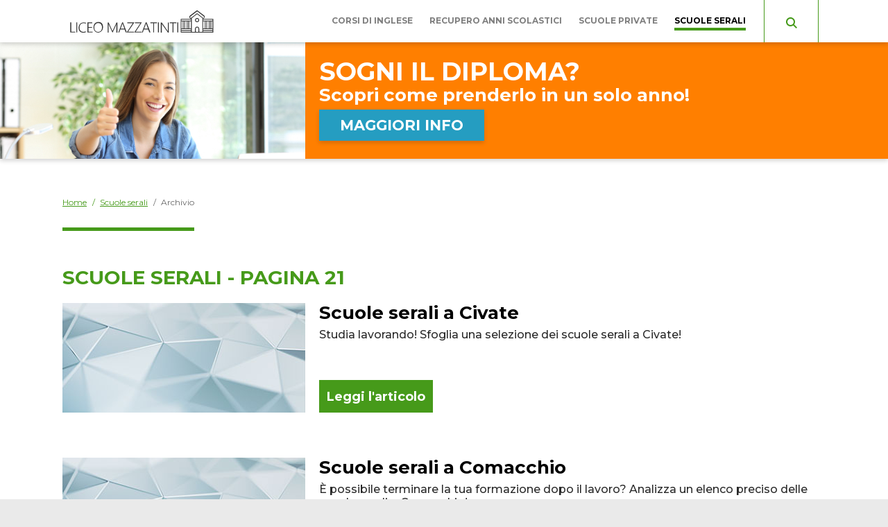

--- FILE ---
content_type: text/html; charset=UTF-8
request_url: https://www.liceomazzatinti.it/scuole-serali/page-21.htm
body_size: 12316
content:

<!DOCTYPE html>
<html lang="it">
    
	

    
                        

<head>
    <title>Scuole serali da &quot;Scuole serali a Civate&quot; a &quot;Scuole serali a Tocco da Casauria&quot;</title>
    <meta charset="UTF-8"/>
    <meta name="viewport" content="width=device-width, initial-scale=1.0"/>
    <meta name="description" content="I migliori centri studi con lezioni e corsi non lontano da te: scopri la maggior parte  dei centri di formazione. Da &quot;Scuole serali a Civate&quot; a &quot;Scuole serali a Tocco da Casauria&quot;"/>
    <meta name="format-detection" content="telephone=no"/>
    <meta name="format-detection" content="date=no"/>
    <meta name="format-detection" content="address=no"/>
    <meta name="format-detection" content="email=no"/>
            <meta name="keywords" content="i centri riconosciuti, centri studi e scuole, i centri studi e gli istituti, corsi privati, scuola privata"/>
                <meta name="robots" content="index,follow"/>
                <link rel="canonical" href="https://www.liceomazzatinti.it/scuole-serali/scuole-serali.htm">
        <link rel="stylesheet" href="https://fonts.googleapis.com/css2?family=Montserrat:wght@400;500;700&display=swap">

    <link href="/stili/locali/stile-pannello.css" rel="stylesheet" type="text/css"/>
    <link href="/stili/vegetariana/css/style.css" rel="stylesheet" type="text/css"/>
    <link href="/stili/vegetariana/css/color/green.css" rel="stylesheet" type="text/css"/>

    <!--flickity-->
    <link rel="stylesheet" href="https://unpkg.com/flickity@2/dist/flickity.min.css">
    <script src="https://unpkg.com/flickity@2/dist/flickity.pkgd.min.js"></script>

    <!-- Matomo -->
<script type="text/javascript">
  var _paq = window._paq || [];
  /* tracker methods like "setCustomDimension" should be called before "trackPageView" */
  _paq.push(['trackPageView']);
  _paq.push(['enableLinkTracking']);
  (function() {
    var u="https://analytics.host4me.top/";
    _paq.push(['setTrackerUrl', u+'matomo.php']);
    _paq.push(['setSiteId', '1730']);
    var d=document, g=d.createElement('script'), s=d.getElementsByTagName('script')[0];
    g.type='text/javascript'; g.async=true; g.defer=true; g.src=u+'matomo.js'; s.parentNode.insertBefore(g,s);
  })();
</script>
<noscript><p><img src="https://analytics.host4me.top/matomo.php?idsite=1730&rec=1" style="border:0;" alt="" /></p></noscript>
<!-- End Matomo Code -->


    
    

            <!-- Quantcast Choice. Consent Manager Tag v2.0 (for TCF 2.0) -->
<script type="text/javascript" async=true>
  (function() {
    var host = window.location.hostname;
    var element = document.createElement('script');
    var firstScript = document.getElementsByTagName('script')[0];
    var url = 'https://cmp.quantcast.com'
        .concat('/choice/', 'YRaB0aqwjAwYq', '/', host, '/choice.js?tag_version=V2');
    var uspTries = 0;
    var uspTriesLimit = 3;
    element.async = true;
    element.type = 'text/javascript';
    element.src = url;

    firstScript.parentNode.insertBefore(element, firstScript);

    function makeStub() {
      var TCF_LOCATOR_NAME = '__tcfapiLocator';
      var queue = [];
      var win = window;
      var cmpFrame;

      function addFrame() {
        var doc = win.document;
        var otherCMP = !!(win.frames[TCF_LOCATOR_NAME]);

        if (!otherCMP) {
          if (doc.body) {
            var iframe = doc.createElement('iframe');

            iframe.style.cssText = 'display:none';
            iframe.name = TCF_LOCATOR_NAME;
            doc.body.appendChild(iframe);
          } else {
            setTimeout(addFrame, 5);
          }
        }
        return !otherCMP;
      }

      function tcfAPIHandler() {
        var gdprApplies;
        var args = arguments;

        if (!args.length) {
          return queue;
        } else if (args[0] === 'setGdprApplies') {
          if (
              args.length > 3 &&
              args[2] === 2 &&
              typeof args[3] === 'boolean'
          ) {
            gdprApplies = args[3];
            if (typeof args[2] === 'function') {
              args[2]('set', true);
            }
          }
        } else if (args[0] === 'ping') {
          var retr = {
            gdprApplies: gdprApplies,
            cmpLoaded: false,
            cmpStatus: 'stub'
          };

          if (typeof args[2] === 'function') {
            args[2](retr);
          }
        } else {
          if(args[0] === 'init' && typeof args[3] === 'object') {
            args[3] = Object.assign(args[3], { tag_version: 'V2' });
          }
          queue.push(args);
        }
      }

      function postMessageEventHandler(event) {
        var msgIsString = typeof event.data === 'string';
        var json = {};

        try {
          if (msgIsString) {
            json = JSON.parse(event.data);
          } else {
            json = event.data;
          }
        } catch (ignore) {}

        var payload = json.__tcfapiCall;

        if (payload) {
          window.__tcfapi(
              payload.command,
              payload.version,
              function(retValue, success) {
                var returnMsg = {
                  __tcfapiReturn: {
                    returnValue: retValue,
                    success: success,
                    callId: payload.callId
                  }
                };
                if (msgIsString) {
                  returnMsg = JSON.stringify(returnMsg);
                }
                if (event && event.source && event.source.postMessage) {
                  event.source.postMessage(returnMsg, '*');
                }
              },
              payload.parameter
          );
        }
      }

      while (win) {
        try {
          if (win.frames[TCF_LOCATOR_NAME]) {
            cmpFrame = win;
            break;
          }
        } catch (ignore) {}

        if (win === window.top) {
          break;
        }
        win = win.parent;
      }
      if (!cmpFrame) {
        addFrame();
        win.__tcfapi = tcfAPIHandler;
        win.addEventListener('message', postMessageEventHandler, false);
      }
    };

    makeStub();

    var uspStubFunction = function() {
      var arg = arguments;
      if (typeof window.__uspapi !== uspStubFunction) {
        setTimeout(function() {
          if (typeof window.__uspapi !== 'undefined') {
            window.__uspapi.apply(window.__uspapi, arg);
          }
        }, 500);
      }
    };

    var checkIfUspIsReady = function() {
      uspTries++;
      if (window.__uspapi === uspStubFunction && uspTries < uspTriesLimit) {
        console.warn('USP is not accessible');
      } else {
        clearInterval(uspInterval);
      }
    };

    if (typeof window.__uspapi === 'undefined') {
      window.__uspapi = uspStubFunction;
      var uspInterval = setInterval(checkIfUspIsReady, 6000);
    }
  })();
</script>
<!-- End Quantcast Choice. Consent Manager Tag v2.0 (for TCF 2.0) -->


</head>

<body>
<div class="container">
    <main class="main">
        
    



<header class="header" data-scroll-header>
    <div class="header__content">
        <div class="header__logo-wrap">
            <a href="/" class="header__link-logo">
                <img src="/stili/vegetariana/img/logo.svg" class="header__logo">
                
            </a>
        </div>

        
        <input type="checkbox" class="navigation__checkbox" id="navigation-open">

        <label class="navigation__toggle" for="navigation-open">
            <span class="navigation__hamburger">
                <svg class="navigation__hamburger-icon" xmlns="http://www.w3.org/2000/svg" width="16" height="14" viewBox="0 0 16 14">
                    <path id="menu_icon" data-name="menu icon" d="M-4,14a1,1,0,0,1-1-1,1,1,0,0,1,1-1H10a1,1,0,0,1,0,2Zm0-6A1,1,0,0,1-5,7,1,1,0,0,1-4,6H10a1,1,0,0,1,0,2Zm0-6A1,1,0,0,1-5,1,1,1,0,0,1-4,0H10a1,1,0,0,1,0,2Z" transform="translate(11.001 14.001) rotate(180)" fill="#a30000"/>
                </svg>

            </span>
        </label>
        

        <nav class="navigation" data-scroll-header>
    <ul class="navigation__menu">
                    <li class="navigation__el">
                 
                <div class="navigation__el-wrap navigation__el-wrap--current-parent">

                    
                                            <a class="navigation__link "
                           href="https://www.liceomazzatinti.it/corsi-di-inglese/corsi-di-inglese.htm" title="Corsi Di Inglese">Corsi di inglese</a>
                    
                </div>

                
                                
            </li>

                    <li class="navigation__el">
                 
                <div class="navigation__el-wrap navigation__el-wrap--current-parent">

                    
                                            <a class="navigation__link "
                           href="https://www.liceomazzatinti.it/recupero-anni-scolastici/recupero-anni-scolastici.htm" title="Recupero Anni Scolastici">Recupero anni scolastici</a>
                    
                </div>

                
                                
            </li>

                    <li class="navigation__el">
                 
                <div class="navigation__el-wrap navigation__el-wrap--current-parent">

                    
                                            <a class="navigation__link "
                           href="https://www.liceomazzatinti.it/scuole-private/scuole-private.htm" title="Scuole Private">Scuole private</a>
                    
                </div>

                
                                
            </li>

                    <li class="navigation__el">
                 
                <div class="navigation__el-wrap navigation__el-wrap--current-parent">

                    
                                            <a class="navigation__link navigation__link--current"
                           href="https://www.liceomazzatinti.it/scuole-serali/scuole-serali.htm" title="Scuole Serali">Scuole serali</a>
                    
                </div>

                
                                
            </li>

        
        <li class="navigation__el navigation__el--search">
            <div class="searchbar">
    <input type="checkbox" class="searchbar__check" id="search-check" aria-checked="false">
    <label for="search-check" class="searchbar__btn searchbar__btn--content-icon searchbar__btn--desktop">
        <svg class="searchbar__btn--icon-search" xmlns="http://www.w3.org/2000/svg" width="16" height="16" viewBox="0 0 16 16">
            <path id="search" d="M11.742,10.33a6.524,6.524,0,1,0-1.414,1.414L14.586,16,16,14.588ZM6.5,11A4.5,4.5,0,1,1,11,6.5,4.5,4.5,0,0,1,6.5,11Z" transform="translate(0 -0.002)" fill="#a30000"/>
        </svg>


         <svg class="searchbar__btn--icon-search searchbar__btn--icon-close" xmlns="http://www.w3.org/2000/svg" width="25" height="25" viewBox="0 0 25 25"><path d="M12.5,0A12.5,12.5,0,1,0,25,12.5,12.514,12.514,0,0,0,12.5,0Zm5.056,16.083a.521.521,0,0,1,0,.737l-.736.736a.521.521,0,0,1-.737,0L12.5,13.973,8.917,17.556a.521.521,0,0,1-.737,0l-.736-.736a.521.521,0,0,1,0-.737L11.027,12.5,7.444,8.917a.521.521,0,0,1,0-.737l.736-.736a.521.521,0,0,1,.737,0L12.5,11.027l3.583-3.583a.521.521,0,0,1,.737,0l.736.736a.521.521,0,0,1,0,.737L13.973,12.5Z"/></svg>

    </label>
    <div class="searchbar__wrapper">
        
        <form action="/ricerca.php" method="get" name="ricerca-mini" id="ricerca-main" class="searchbar__form">
            <input name="cms_s_q" type="text" id="q" placeholder="Cerca" class="searchbar__input" value="" autofocus/>
            <input name="cms_s_s" type="hidden" id="s" value=""/>
            <input name="cms_s_page" type="hidden" id="page" value=""/>
            <button type="submit" class="searchbar__btn searchbar__btn--content-icon searchbar__btn--mobile">
                <svg class="searchbar__btn--icon-search" xmlns="http://www.w3.org/2000/svg" width="16" height="16" viewBox="0 0 16 16">
                    <path id="search" d="M11.742,10.33a6.524,6.524,0,1,0-1.414,1.414L14.586,16,16,14.588ZM6.5,11A4.5,4.5,0,1,1,11,6.5,4.5,4.5,0,0,1,6.5,11Z" transform="translate(0 -0.002)" fill="#a30000"/>
                </svg>               
            </button>
            
        </form>
    
    </div>
</div>
<script type="text/javascript">
    (function() {
        let check = document.getElementById('search-check');

        document.body.addEventListener('click', function(e) {
           if (!e.target.closest('.searchbar')) {
               check.checked = false;
           }
        }, false);

        document.querySelector(".searchbar__btn--desktop > .searchbar__btn--icon-search").addEventListener('click', function(){
            document.querySelector('.searchbar__input').focus();
        })
    })();
</script>

            
            <input type="radio" name="navigation-submenu-radio" class="navigation__radio-section" id="navigation-close"/>
            
        </li>
    </ul>
</nav>

<script>
    document.querySelector(".navigation").scrollTop = 0;
</script>
    </div>
</header>
        <link rel="stylesheet" href="/stili/vegetariana/css/fascione/themes/green.css" type="text/css">

<link rel="stylesheet" href="/stili/vegetariana/css/fascione/creativita/scuole-serali/scuole-serali.css" type="text/css">
<link rel="stylesheet" href="/stili/vegetariana/css/fascione/creativita/scuole-serali/modal-form.css" type="text/css">
 

 <div class="scuole-serali scuole-serali--f2" data-scroll-header>
    <div class="scuole-serali__wrap">
        <img src="/stili/vegetariana/img/fascione/scuole-serali-9/b9.jpg"
             srcset="/stili/vegetariana/img/fascione/scuole-serali-9/b9@2x.jpg 2x, /stili/vegetariana/img/fascione/scuole-serali-9/b9.jpg 1x"
             alt="coppia abbracciata"
             class="scuole-serali__img">
        <div class="scuole-serali__txt-wrap">
            <h2 class="scuole-serali__title">
              Sogni il diploma?              
            </h2>
            <p class="scuole-serali__subtitle">
                <span class="scuole-serali__d-inline">
                    Scopri come prenderlo
                </span>
                <span class="scuole-serali__d-inline">
                     in un solo anno!
                </span>
            </p>
            
            <a href="#richiedi" class="scuole-serali__cta scuole-serali__cta--mobile">
                MAGGIORI INFO
            </a>

            <a href="#contattaci" class="scuole-serali__cta scuole-serali__cta--desktop" data-scroll-ignore>
                MAGGIORI INFO
            </a>

        </div>
    </div>
</div> 

<script src="/js/blockscroll.js"></script>

<script>

        let vw = Math.max(document.documentElement.clientWidth, window.innerWidth || 0);

        function isDesktop() {
            return vw >= 992;
        }

        function toggleScroll() {
            var blockScroll = new BlockScroll();
            //console.log(vw);
            if (isDesktop()) {      
                
                function locationHashChanged() {
                    if (location.hash === '#contattaci') {                   
                        blockScroll.lock();
                    } else {
                        blockScroll.unlock();
                    }
                }

                locationHashChanged();
                
                window.addEventListener('hashchange', locationHashChanged, false);
            }else{
                //blockScroll.unlock();
                document.body.style.position = "";
            }
        }

        toggleScroll();
        

        window.addEventListener("resize", function(){
            vw = Math.max(document.documentElement.clientWidth, window.innerWidth || 0);
            //console.log(vw + " resize");
            
            toggleScroll();
        })
         

        

</script>


    <nav class="breadcrumb wrapper" data-scroll-header>
        <ol class="breadcrumb__list" itemscope itemtype="http://schema.org/BreadcrumbList">
            
                                                <li class="breadcrumb__el" itemprop="itemListElement" itemscope
                        itemtype="http://schema.org/ListItem">
                        <a href="https://www.liceomazzatinti.it" title="Home-Page" class="breadcrumb__link"
                           itemtype="http://schema.org/Thing" itemprop="item">
                            <span itemprop="name">Home</span>
                        </a>
                        <meta itemprop="position" content="1"/>
                    </li>
                                <span class="breadcrumb__divider"> / </span>                                                <li class="breadcrumb__el" itemprop="itemListElement" itemscope
                        itemtype="http://schema.org/ListItem">
                        <a href="https://www.liceomazzatinti.it/scuole-serali/scuole-serali.htm" title="Scuole Serali" class="breadcrumb__link"
                           itemtype="http://schema.org/Thing" itemprop="item">
                            <span itemprop="name">Scuole serali</span>
                        </a>
                        <meta itemprop="position" content="2"/>
                    </li>
                                <span class="breadcrumb__divider"> / </span>                                                <li class="breadcrumb__el">
                        <span class="breadcrumb__link breadcrumb__link--self">Archivio</span>
                    </li>
                                                    </ol>
    </nav>



        <div class="main__wrap wrapper">
            <section class="main__content">
                <header class="extra-content">
    <h1 class="extra-content__title">
                    Scuole serali - pagina 21
            </h1>

       
   
        
</header>

                 <div class="main__articles">
                                            <article class="article-box">

                          <img src="/stili/vegetariana/img/img-default.jpg" class="article-box__img"/>
            
    <div class="article-box__content">
                    <h2 class="article-box__title">Scuole serali a Civate</h2>
        
        <p class="article-box__preview">Studia lavorando! Sfoglia una selezione dei scuole serali a Civate!</p>
        <a href="https://www.liceomazzatinti.it/scuole-serali/scuole-serali-civate.htm" title="Scuole serali Civate" class="article-box__link">Leggi l'articolo</a>
    </div>
    <a href="https://www.liceomazzatinti.it/scuole-serali/scuole-serali-civate.htm" title="Scuole serali Civate" class="article-box__redirect"></a>
</article>
                                            <article class="article-box">

                          <img src="/stili/vegetariana/img/img-default.jpg" class="article-box__img"/>
            
    <div class="article-box__content">
                    <h2 class="article-box__title">Scuole serali a Comacchio</h2>
        
        <p class="article-box__preview">È possibile terminare la tua formazione dopo il lavoro? Analizza un elenco preciso delle scuole serali a Comacchio!</p>
        <a href="https://www.liceomazzatinti.it/scuole-serali/scuole-serali-comacchio.htm" title="Scuole serali Comacchio" class="article-box__link">Leggi l'articolo</a>
    </div>
    <a href="https://www.liceomazzatinti.it/scuole-serali/scuole-serali-comacchio.htm" title="Scuole serali Comacchio" class="article-box__redirect"></a>
</article>
                                            <article class="article-box">

                          <img src="/stili/vegetariana/img/img-default.jpg" class="article-box__img"/>
            
    <div class="article-box__content">
                    <h2 class="article-box__title">Scuole serali a Martirano</h2>
        
        <p class="article-box__preview">Hai bisogno di sapere come riuscire ad ottenere  il diploma di scuola media superiore su cui hai sorvolato per i motivi più disparati? Ecco le scuole serali a Martirano!</p>
        <a href="https://www.liceomazzatinti.it/scuole-serali/scuole-serali-martirano.htm" title="Scuole serali Martirano" class="article-box__link">Leggi l'articolo</a>
    </div>
    <a href="https://www.liceomazzatinti.it/scuole-serali/scuole-serali-martirano.htm" title="Scuole serali Martirano" class="article-box__redirect"></a>
</article>
                                            <article class="article-box">

                          <img src="/stili/vegetariana/img/img-default.jpg" class="article-box__img"/>
            
    <div class="article-box__content">
                    <h2 class="article-box__title">Scuole serali a Monte San Vito</h2>
        
        <p class="article-box__preview">Quali scuole serali a Monte San Vito offrono corsi personalizzati? Tieni d'occhio i piani di studio; ecco i 10 motivi per cui ci si può diplomare con un corso per over 30!</p>
        <a href="https://www.liceomazzatinti.it/scuole-serali/scuole-serali-monte-san-vito.htm" title="Scuole serali Monte San Vito" class="article-box__link">Leggi l'articolo</a>
    </div>
    <a href="https://www.liceomazzatinti.it/scuole-serali/scuole-serali-monte-san-vito.htm" title="Scuole serali Monte San Vito" class="article-box__redirect"></a>
</article>
                                            <article class="article-box">

                          <img src="/stili/vegetariana/img/img-default.jpg" class="article-box__img"/>
            
    <div class="article-box__content">
                    <h2 class="article-box__title">Scuole serali a Manerbio</h2>
        
        <p class="article-box__preview">In che maniera poter guadagnarti  l'attestato che hai sottovalutato secondo le tempistiche scolastiche? Ecco le scuole serali a Manerbio!</p>
        <a href="https://www.liceomazzatinti.it/scuole-serali/scuole-serali-manerbio.htm" title="Scuole serali Manerbio" class="article-box__link">Leggi l'articolo</a>
    </div>
    <a href="https://www.liceomazzatinti.it/scuole-serali/scuole-serali-manerbio.htm" title="Scuole serali Manerbio" class="article-box__redirect"></a>
</article>
                                            <article class="article-box">

                          <img src="/stili/vegetariana/img/img-default.jpg" class="article-box__img"/>
            
    <div class="article-box__content">
                    <h2 class="article-box__title">Scuole serali a Militello Rosmarino</h2>
        
        <p class="article-box__preview">Quali corsi serali a Militello Rosmarino sono più convenienti? Confronta i costi dei corsi; guarda i fattori per cui dovresti iscriverti a un corso privato!</p>
        <a href="https://www.liceomazzatinti.it/scuole-serali/scuole-serali-militello-rosmarino.htm" title="Scuole serali Militello Rosmarino" class="article-box__link">Leggi l'articolo</a>
    </div>
    <a href="https://www.liceomazzatinti.it/scuole-serali/scuole-serali-militello-rosmarino.htm" title="Scuole serali Militello Rosmarino" class="article-box__redirect"></a>
</article>
                                            <article class="article-box">

                          <img src="/stili/vegetariana/img/img-default.jpg" class="article-box__img"/>
            
    <div class="article-box__content">
                    <h2 class="article-box__title">Scuole serali a Fano</h2>
        
        <p class="article-box__preview">Studia lavorando! Confronta i prezzi  dei scuole serali a Fano!</p>
        <a href="https://www.liceomazzatinti.it/scuole-serali/scuole-serali-fano.htm" title="Scuole serali Fano" class="article-box__link">Leggi l'articolo</a>
    </div>
    <a href="https://www.liceomazzatinti.it/scuole-serali/scuole-serali-fano.htm" title="Scuole serali Fano" class="article-box__redirect"></a>
</article>
                                            <article class="article-box">

                          <img src="/stili/vegetariana/img/img-default.jpg" class="article-box__img"/>
            
    <div class="article-box__content">
                    <h2 class="article-box__title">Scuole serali a Giussago</h2>
        
        <p class="article-box__preview">Ti attirerebbe per seguire  il diploma superiore che continui a rimandare da moltissimo? Ecco i corsi serali a Giussago!</p>
        <a href="https://www.liceomazzatinti.it/scuole-serali/scuole-serali-giussago.htm" title="Scuole serali Giussago" class="article-box__link">Leggi l'articolo</a>
    </div>
    <a href="https://www.liceomazzatinti.it/scuole-serali/scuole-serali-giussago.htm" title="Scuole serali Giussago" class="article-box__redirect"></a>
</article>
                                            <article class="article-box">

                          <img src="/stili/vegetariana/img/img-default.jpg" class="article-box__img"/>
            
    <div class="article-box__content">
                    <h2 class="article-box__title">Scuole serali a Isola del Piano</h2>
        
        <p class="article-box__preview">I centri studi e i corsi serali a Isola del Piano sono il posto giusto per avere una seconda occasione! Frequenta un nuovo corso!</p>
        <a href="https://www.liceomazzatinti.it/scuole-serali/scuole-serali-isola-del-piano.htm" title="Scuole serali Isola del Piano" class="article-box__link">Leggi l'articolo</a>
    </div>
    <a href="https://www.liceomazzatinti.it/scuole-serali/scuole-serali-isola-del-piano.htm" title="Scuole serali Isola del Piano" class="article-box__redirect"></a>
</article>
                                            <article class="article-box">

                          <img src="/stili/vegetariana/img/img-default.jpg" class="article-box__img"/>
            
    <div class="article-box__content">
                    <h2 class="article-box__title">Scuole serali a Tocco da Casauria</h2>
        
        <p class="article-box__preview">Riscopri i motivi per cui i corsi serali a Tocco da Casauria sono il posto migliore per completare la tua formazione! Arricchisci le tue competenze!</p>
        <a href="https://www.liceomazzatinti.it/scuole-serali/scuole-serali-tocco-da-casauria.htm" title="Scuole serali Tocco da Casauria" class="article-box__link">Leggi l'articolo</a>
    </div>
    <a href="https://www.liceomazzatinti.it/scuole-serali/scuole-serali-tocco-da-casauria.htm" title="Scuole serali Tocco da Casauria" class="article-box__redirect"></a>
</article>
                                    </div>
                
                
            </section>
            
        </div>

        <div class="main__bottom wrapper">
            <div class="main__bottom-content">
                     <div class="modal-form modal-form--modal" id="contattaci">
    <span id="richiedi"></span>
    <a href="#" class="modal-form__close-area" data-scroll-ignore></a>
    <div class="modal-form__form">
        <a href="#" class="modal-form__close-btn" title="Chiudi" data-scroll-ignore>
            <svg xmlns="http://www.w3.org/2000/svg" width="25" height="25" viewBox="0 0 25 25"><path d="M12.5,0A12.5,12.5,0,1,0,25,12.5,12.514,12.514,0,0,0,12.5,0Zm5.056,16.083a.521.521,0,0,1,0,.737l-.736.736a.521.521,0,0,1-.737,0L12.5,13.973,8.917,17.556a.521.521,0,0,1-.737,0l-.736-.736a.521.521,0,0,1,0-.737L11.027,12.5,7.444,8.917a.521.521,0,0,1,0-.737l.736-.736a.521.521,0,0,1,.737,0L12.5,11.027l3.583-3.583a.521.521,0,0,1,.737,0l.736.736a.521.521,0,0,1,0,.737L13.973,12.5Z"/></svg>            
        </a>
         <h2 class="modal-form__title">
   COMPILA IL FORM <span style="display: inline-block">SENZA IMPEGNO!</span>
</h2>
<p class="modal-form__subtitle">
    Verrai rincontattato al più presto
</p>
        <div class="modal-form__iframe-wrap">
             <iframe class="modal-form__iframe modal-form__iframe--global" src="https://frmzn.net/v2/click/if7b1sz1rlw5wjcmhmf?dl_landing=https%3A%2F%2Fwww.liceomazzatinti.it%2Fscuole-serali%2Fpage-21.htm&folder=&sezione=scuole-serali&pagina=21"></iframe>

        </div>
    </div>
</div> 


                    <nav class="last-articles">
        <h2 class="last-articles__title">Ultimi articoli inseriti</h2>
        <div class="last-articles__content">
            <div class="last-articles__slides" data-flickity='{ "watchCSS": true }'>
                                    <article class="article-box">

                                                                                    <img src="/stili/vegetariana/img/img_home_2.jpg" class="article-box__img"/>
                                                    
                        <div class="article-box__content">
                                                            <h2 class="article-box__title">Quanti anni bisogna avere per fare le scuole serali</h2>
                            
                            <p class="article-box__preview">Esiste un'età massima per frequentare le scuole serali? Leggi l'articolo per scoprire i requisiti richiesti per tornare sui banchi con i corsi serali</p>
                            <a href="https://www.liceomazzatinti.it/scuole-serali/quanti-anni-bisogna-avere-per-fare-le-scuole-serali.htm" title="scuole serali" class="article-box__link">Leggi l'articolo</a>
                        </div>
                        <a href="https://www.liceomazzatinti.it/scuole-serali/quanti-anni-bisogna-avere-per-fare-le-scuole-serali.htm" title="scuole serali" class="article-box__redirect"></a>
                    </article>            
                                    <article class="article-box">

                                                                                    <img src="/stili/vegetariana/img/img_home_2.jpg" class="article-box__img"/>
                                                    
                        <div class="article-box__content">
                                                            <h2 class="article-box__title">Scuole serali a Taormina</h2>
                            
                            <p class="article-box__preview">I centri e le scuole serali a Taormina possono aiutarti a entrare prima nel mondo del lavoro! Scegli il corso più adatto a te!</p>
                            <a href="https://www.liceomazzatinti.it/scuole-serali/scuole-serali-taormina.htm" title="Scuole serali Taormina" class="article-box__link">Leggi l'articolo</a>
                        </div>
                        <a href="https://www.liceomazzatinti.it/scuole-serali/scuole-serali-taormina.htm" title="Scuole serali Taormina" class="article-box__redirect"></a>
                    </article>            
                                    <article class="article-box">

                                                                                    <img src="/stili/vegetariana/img/img_home_2.jpg" class="article-box__img"/>
                                                    
                        <div class="article-box__content">
                                                            <h2 class="article-box__title">Scuole serali a Pordenone</h2>
                            
                            <p class="article-box__preview">Hai tutte le carte in regola per essere in grado di conseguire il la licenza che hai tralasciato da più di quanto pensassi? Ecco le scuole serali a Pordenone!</p>
                            <a href="https://www.liceomazzatinti.it/scuole-serali/scuole-serali-pordenone.htm" title="Scuole serali Pordenone" class="article-box__link">Leggi l'articolo</a>
                        </div>
                        <a href="https://www.liceomazzatinti.it/scuole-serali/scuole-serali-pordenone.htm" title="Scuole serali Pordenone" class="article-box__redirect"></a>
                    </article>            
                                    <article class="article-box">

                                                                                    <img src="/stili/vegetariana/img/img_home_2.jpg" class="article-box__img"/>
                                                    
                        <div class="article-box__content">
                                                            <h2 class="article-box__title">Scuole serali a Cossano Canavese</h2>
                            
                            <p class="article-box__preview">Ti farebbe piacere chiudere il discorso con gli anni di insegnamento senza lasciare l'azienda in cui lavori? Passa in rassegna un elenco dettagliato delle scuole serali a Cossano Canavese!</p>
                            <a href="https://www.liceomazzatinti.it/scuole-serali/scuole-serali-cossano-canavese.htm" title="Scuole serali Cossano Canavese" class="article-box__link">Leggi l'articolo</a>
                        </div>
                        <a href="https://www.liceomazzatinti.it/scuole-serali/scuole-serali-cossano-canavese.htm" title="Scuole serali Cossano Canavese" class="article-box__redirect"></a>
                    </article>            
                                    <article class="article-box">

                                                                                    <img src="/stili/vegetariana/img/img_home_2.jpg" class="article-box__img"/>
                                                    
                        <div class="article-box__content">
                                                            <h2 class="article-box__title">Scuole serali a Civitella in Val di Chiana</h2>
                            
                            <p class="article-box__preview">Stai cercando di  essere conforme per ottenere  la certificazione di scuola superiore che continui a rimandare da un bel po'? Ecco le scuole serali a Civitella in Val di Chiana!</p>
                            <a href="https://www.liceomazzatinti.it/scuole-serali/scuole-serali-civitella-in-val-di-chiana.htm" title="Scuole serali Civitella in Val di Chiana" class="article-box__link">Leggi l'articolo</a>
                        </div>
                        <a href="https://www.liceomazzatinti.it/scuole-serali/scuole-serali-civitella-in-val-di-chiana.htm" title="Scuole serali Civitella in Val di Chiana" class="article-box__redirect"></a>
                    </article>            
                                    <article class="article-box">

                                                                                    <img src="/stili/vegetariana/img/img_home_2.jpg" class="article-box__img"/>
                                                    
                        <div class="article-box__content">
                                                            <h2 class="article-box__title">Scuole serali a Dolzago</h2>
                            
                            <p class="article-box__preview">Ti piacerebbe metterti in casa  l'attestato liceale che hai perso da anni? Ecco i corsi serali a Dolzago!</p>
                            <a href="https://www.liceomazzatinti.it/scuole-serali/scuole-serali-dolzago.htm" title="Scuole serali Dolzago" class="article-box__link">Leggi l'articolo</a>
                        </div>
                        <a href="https://www.liceomazzatinti.it/scuole-serali/scuole-serali-dolzago.htm" title="Scuole serali Dolzago" class="article-box__redirect"></a>
                    </article>            
                                    <article class="article-box">

                                                                                    <img src="/stili/vegetariana/img/img_home_2.jpg" class="article-box__img"/>
                                                    
                        <div class="article-box__content">
                                                            <h2 class="article-box__title">Scuole serali a Altidona</h2>
                            
                            <p class="article-box__preview">Ti piace l'idea di terminare in qualche modo i cicli scolastici senza licenziarti? In anteprima i metodi utilizzati e i costi delle scuole serali a Altidona!</p>
                            <a href="https://www.liceomazzatinti.it/scuole-serali/scuole-serali-altidona.htm" title="Scuole serali Altidona" class="article-box__link">Leggi l'articolo</a>
                        </div>
                        <a href="https://www.liceomazzatinti.it/scuole-serali/scuole-serali-altidona.htm" title="Scuole serali Altidona" class="article-box__redirect"></a>
                    </article>            
                                    <article class="article-box">

                                                                                    <img src="/stili/vegetariana/img/img_home_2.jpg" class="article-box__img"/>
                                                    
                        <div class="article-box__content">
                                                            <h2 class="article-box__title">Scuole serali a Aidomaggiore</h2>
                            
                            <p class="article-box__preview">Quali corsi serali a Aidomaggiore si distinguono dalla concorrenza? Prendi nota dei prezzi delle lezioni; non perderti le motivazione per cui sempre più studenti frequentano una o più lezioni individuali!</p>
                            <a href="https://www.liceomazzatinti.it/scuole-serali/scuole-serali-aidomaggiore.htm" title="Scuole serali Aidomaggiore" class="article-box__link">Leggi l'articolo</a>
                        </div>
                        <a href="https://www.liceomazzatinti.it/scuole-serali/scuole-serali-aidomaggiore.htm" title="Scuole serali Aidomaggiore" class="article-box__redirect"></a>
                    </article>            
                                    <article class="article-box">

                                                                                    <img src="/stili/vegetariana/img/img_home_2.jpg" class="article-box__img"/>
                                                    
                        <div class="article-box__content">
                                                            <h2 class="article-box__title">Scuole serali a Austis</h2>
                            
                            <p class="article-box__preview">Sei qui per sapere come essere conforme per ottenere  la licenza di scuola secondaria che hai sospeso da più tempo del dovuto? Ecco i corsi serali a Austis!</p>
                            <a href="https://www.liceomazzatinti.it/scuole-serali/scuole-serali-austis.htm" title="Scuole serali Austis" class="article-box__link">Leggi l'articolo</a>
                        </div>
                        <a href="https://www.liceomazzatinti.it/scuole-serali/scuole-serali-austis.htm" title="Scuole serali Austis" class="article-box__redirect"></a>
                    </article>            
                                    <article class="article-box">

                                                                                    <img src="/stili/vegetariana/img/img_home_2.jpg" class="article-box__img"/>
                                                    
                        <div class="article-box__content">
                                                            <h2 class="article-box__title">Scuole serali a Aliminusa</h2>
                            
                            <p class="article-box__preview">Gli istituti privati e le scuole serali a Aliminusa trasmettono le nozioni necessarie per ambire a un curriculum competitivo! Supera l'esame di maturità!</p>
                            <a href="https://www.liceomazzatinti.it/scuole-serali/scuole-serali-aliminusa.htm" title="Scuole serali Aliminusa" class="article-box__link">Leggi l'articolo</a>
                        </div>
                        <a href="https://www.liceomazzatinti.it/scuole-serali/scuole-serali-aliminusa.htm" title="Scuole serali Aliminusa" class="article-box__redirect"></a>
                    </article>            
                                    <article class="article-box">

                                                                                    <img src="/stili/vegetariana/img/img_home_2.jpg" class="article-box__img"/>
                                                    
                        <div class="article-box__content">
                                                            <h2 class="article-box__title">Scuole serali a Valle Lomellina</h2>
                            
                            <p class="article-box__preview">Sei davvero motivato a chiudere il discorso con i programmi iniziati senza perdere il posto? Trova una raccolta dei corsi serali a Valle Lomellina!</p>
                            <a href="https://www.liceomazzatinti.it/scuole-serali/scuole-serali-valle-lomellina.htm" title="Scuole serali Valle Lomellina" class="article-box__link">Leggi l'articolo</a>
                        </div>
                        <a href="https://www.liceomazzatinti.it/scuole-serali/scuole-serali-valle-lomellina.htm" title="Scuole serali Valle Lomellina" class="article-box__redirect"></a>
                    </article>            
                                    <article class="article-box">

                                                                                    <img src="/stili/vegetariana/img/img_home_2.jpg" class="article-box__img"/>
                                                    
                        <div class="article-box__content">
                                                            <h2 class="article-box__title">Scuole serali a Valdaone</h2>
                            
                            <p class="article-box__preview">Preparati a terminare gli studi anche se lavori! Qui trovi una selezione attenta delle scuole serali a Valdaone!</p>
                            <a href="https://www.liceomazzatinti.it/scuole-serali/scuole-serali-valdaone.htm" title="Scuole serali Valdaone" class="article-box__link">Leggi l'articolo</a>
                        </div>
                        <a href="https://www.liceomazzatinti.it/scuole-serali/scuole-serali-valdaone.htm" title="Scuole serali Valdaone" class="article-box__redirect"></a>
                    </article>            
                                    <article class="article-box">

                                                                                    <img src="/stili/vegetariana/img/img_home_2.jpg" class="article-box__img"/>
                                                    
                        <div class="article-box__content">
                                                            <h2 class="article-box__title">Scuole serali a Castelseprio</h2>
                            
                            <p class="article-box__preview">Gli istituti e le scuole serali a Castelseprio sono la soluzione perfetta per dare una svolta al tuo futuro! Riprendi gli studi!</p>
                            <a href="https://www.liceomazzatinti.it/scuole-serali/scuole-serali-castelseprio.htm" title="Scuole serali Castelseprio" class="article-box__link">Leggi l'articolo</a>
                        </div>
                        <a href="https://www.liceomazzatinti.it/scuole-serali/scuole-serali-castelseprio.htm" title="Scuole serali Castelseprio" class="article-box__redirect"></a>
                    </article>            
                                    <article class="article-box">

                                                                                    <img src="/stili/vegetariana/img/img_home_2.jpg" class="article-box__img"/>
                                                    
                        <div class="article-box__content">
                                                            <h2 class="article-box__title">Scuole serali a Motta Camastra</h2>
                            
                            <p class="article-box__preview">Ritieni difficoltoso seguire il ciclo di anni scolastici senza licenziarti dal tuo lavoro? Sfoglia un elenco preciso dei corsi serali a Motta Camastra!</p>
                            <a href="https://www.liceomazzatinti.it/scuole-serali/scuole-serali-motta-camastra.htm" title="Scuole serali Motta Camastra" class="article-box__link">Leggi l'articolo</a>
                        </div>
                        <a href="https://www.liceomazzatinti.it/scuole-serali/scuole-serali-motta-camastra.htm" title="Scuole serali Motta Camastra" class="article-box__redirect"></a>
                    </article>            
                                    <article class="article-box">

                                                                                    <img src="/stili/vegetariana/img/img_home_2.jpg" class="article-box__img"/>
                                                    
                        <div class="article-box__content">
                                                            <h2 class="article-box__title">Scuole serali a Meolo</h2>
                            
                            <p class="article-box__preview">Ambisci a  metterti in casa  l'attestato riconosciuto che hai tralasciato per dover seguire altro? Ecco i corsi serali a Meolo!</p>
                            <a href="https://www.liceomazzatinti.it/scuole-serali/scuole-serali-meolo.htm" title="Scuole serali Meolo" class="article-box__link">Leggi l'articolo</a>
                        </div>
                        <a href="https://www.liceomazzatinti.it/scuole-serali/scuole-serali-meolo.htm" title="Scuole serali Meolo" class="article-box__redirect"></a>
                    </article>            
                                    <article class="article-box">

                                                                                    <img src="/stili/vegetariana/img/img_home_2.jpg" class="article-box__img"/>
                                                    
                        <div class="article-box__content">
                                                            <h2 class="article-box__title">Scuole serali a Morgongiori</h2>
                            
                            <p class="article-box__preview">Preparati per l'esame di maturità lavorando! Qui trovi una raccolta dei scuole serali a Morgongiori!</p>
                            <a href="https://www.liceomazzatinti.it/scuole-serali/scuole-serali-morgongiori.htm" title="Scuole serali Morgongiori" class="article-box__link">Leggi l'articolo</a>
                        </div>
                        <a href="https://www.liceomazzatinti.it/scuole-serali/scuole-serali-morgongiori.htm" title="Scuole serali Morgongiori" class="article-box__redirect"></a>
                    </article>            
                                    <article class="article-box">

                                                                                    <img src="/stili/vegetariana/img/img_home_2.jpg" class="article-box__img"/>
                                                    
                        <div class="article-box__content">
                                                            <h2 class="article-box__title">Scuole serali a Montemarciano</h2>
                            
                            <p class="article-box__preview">Preparati a terminare gli studi anche se lavori! Qui trovi i criteri di selezione  delle scuole serali a Montemarciano!</p>
                            <a href="https://www.liceomazzatinti.it/scuole-serali/scuole-serali-montemarciano.htm" title="Scuole serali Montemarciano" class="article-box__link">Leggi l'articolo</a>
                        </div>
                        <a href="https://www.liceomazzatinti.it/scuole-serali/scuole-serali-montemarciano.htm" title="Scuole serali Montemarciano" class="article-box__redirect"></a>
                    </article>            
                                    <article class="article-box">

                                                                                    <img src="/stili/vegetariana/img/img_home_2.jpg" class="article-box__img"/>
                                                    
                        <div class="article-box__content">
                                                            <h2 class="article-box__title">Scuole serali a Fraconalto</h2>
                            
                            <p class="article-box__preview">Ti interroghi su come portare fino alla fine i corsi di scuola secondaria mantenendo il tuo lavoro? Confronta i requisiti e i prezzi delle scuole serali a Fraconalto!</p>
                            <a href="https://www.liceomazzatinti.it/scuole-serali/scuole-serali-fraconalto.htm" title="Scuole serali Fraconalto" class="article-box__link">Leggi l'articolo</a>
                        </div>
                        <a href="https://www.liceomazzatinti.it/scuole-serali/scuole-serali-fraconalto.htm" title="Scuole serali Fraconalto" class="article-box__redirect"></a>
                    </article>            
                                    <article class="article-box">

                                                                                    <img src="/stili/vegetariana/img/img_home_2.jpg" class="article-box__img"/>
                                                    
                        <div class="article-box__content">
                                                            <h2 class="article-box__title">Scuole serali a Inverno e Monteleone</h2>
                            
                            <p class="article-box__preview">C'è un modo per guadagnare  il certificato d'istruzione secondaria a cui non hai più pensato contro la tua volontà? Ecco i corsi serali a Inverno e Monteleone!</p>
                            <a href="https://www.liceomazzatinti.it/scuole-serali/scuole-serali-inverno-e-monteleone.htm" title="Scuole serali Inverno e Monteleone" class="article-box__link">Leggi l'articolo</a>
                        </div>
                        <a href="https://www.liceomazzatinti.it/scuole-serali/scuole-serali-inverno-e-monteleone.htm" title="Scuole serali Inverno e Monteleone" class="article-box__redirect"></a>
                    </article>            
                                    <article class="article-box">

                                                                                    <img src="/stili/vegetariana/img/img_home_2.jpg" class="article-box__img"/>
                                                    
                        <div class="article-box__content">
                                                            <h2 class="article-box__title">Scuole serali a Fiè allo Sciliar</h2>
                            
                            <p class="article-box__preview">Prendi il diploma senza smettere di lavorare! Per te, l'elenco  delle scuole serali a Fiè allo Sciliar!</p>
                            <a href="https://www.liceomazzatinti.it/scuole-serali/scuole-serali-fie-allo-sciliar.htm" title="Scuole serali Fiè allo Sciliar" class="article-box__link">Leggi l'articolo</a>
                        </div>
                        <a href="https://www.liceomazzatinti.it/scuole-serali/scuole-serali-fie-allo-sciliar.htm" title="Scuole serali Fiè allo Sciliar" class="article-box__redirect"></a>
                    </article>            
                                    <article class="article-box">

                                                                                    <img src="/stili/vegetariana/img/img_home_2.jpg" class="article-box__img"/>
                                                    
                        <div class="article-box__content">
                                                            <h2 class="article-box__title">Scuole serali a Laconi</h2>
                            
                            <p class="article-box__preview">Prendi il diploma senza smettere di lavorare! Trova i metodi utilizzati e i costi dei scuole serali a Laconi!</p>
                            <a href="https://www.liceomazzatinti.it/scuole-serali/scuole-serali-laconi.htm" title="Scuole serali Laconi" class="article-box__link">Leggi l'articolo</a>
                        </div>
                        <a href="https://www.liceomazzatinti.it/scuole-serali/scuole-serali-laconi.htm" title="Scuole serali Laconi" class="article-box__redirect"></a>
                    </article>            
                                    <article class="article-box">

                                                                                    <img src="/stili/vegetariana/img/img_home_2.jpg" class="article-box__img"/>
                                                    
                        <div class="article-box__content">
                                                            <h2 class="article-box__title">Scuole serali a Fiorenzuola d'Arda</h2>
                            
                            <p class="article-box__preview">Quali scuole serali a Fiorenzuola d'Arda consentono di diplomarsi? Abbiamo raccolto i costi dei corsi; guardiamo insieme i 7 motivi per cui potresti valutare un corso per adulti!</p>
                            <a href="https://www.liceomazzatinti.it/scuole-serali/scuole-serali-fiorenzuola-d-arda.htm" title="Scuole serali Fiorenzuola d'Arda" class="article-box__link">Leggi l'articolo</a>
                        </div>
                        <a href="https://www.liceomazzatinti.it/scuole-serali/scuole-serali-fiorenzuola-d-arda.htm" title="Scuole serali Fiorenzuola d'Arda" class="article-box__redirect"></a>
                    </article>            
                                    <article class="article-box">

                                                                                    <img src="/stili/vegetariana/img/img_home_2.jpg" class="article-box__img"/>
                                                    
                        <div class="article-box__content">
                                                            <h2 class="article-box__title">Scuole serali a Parodi Ligure</h2>
                            
                            <p class="article-box__preview">Ti chiedi come assicurarti  il diploma di scuola superiore di 2° grado su cui hai glissato per dover seguire altro? Ecco le scuole serali a Parodi Ligure!</p>
                            <a href="https://www.liceomazzatinti.it/scuole-serali/scuole-serali-parodi-ligure.htm" title="Scuole serali Parodi Ligure" class="article-box__link">Leggi l'articolo</a>
                        </div>
                        <a href="https://www.liceomazzatinti.it/scuole-serali/scuole-serali-parodi-ligure.htm" title="Scuole serali Parodi Ligure" class="article-box__redirect"></a>
                    </article>            
                                    <article class="article-box">

                                                                                    <img src="/stili/vegetariana/img/img_home_2.jpg" class="article-box__img"/>
                                                    
                        <div class="article-box__content">
                                                            <h2 class="article-box__title">Scuole serali a Pavia</h2>
                            
                            <p class="article-box__preview">Stai pensando seriamente di finire una formazione scolastica senza abbandonare il lavoro? Scopriamo una selezione attenta delle scuole serali a Pavia!</p>
                            <a href="https://www.liceomazzatinti.it/scuole-serali/scuole-serali-pavia.htm" title="Scuole serali Pavia" class="article-box__link">Leggi l'articolo</a>
                        </div>
                        <a href="https://www.liceomazzatinti.it/scuole-serali/scuole-serali-pavia.htm" title="Scuole serali Pavia" class="article-box__redirect"></a>
                    </article>            
                                    <article class="article-box">

                                                                                    <img src="/stili/vegetariana/img/img_home_2.jpg" class="article-box__img"/>
                                                    
                        <div class="article-box__content">
                                                            <h2 class="article-box__title">Scuole serali a Pertica Alta</h2>
                            
                            <p class="article-box__preview">Studia senza smettere di lavorare! Scopriamo i prezzi  delle scuole serali a Pertica Alta!</p>
                            <a href="https://www.liceomazzatinti.it/scuole-serali/scuole-serali-pertica-alta.htm" title="Scuole serali Pertica Alta" class="article-box__link">Leggi l'articolo</a>
                        </div>
                        <a href="https://www.liceomazzatinti.it/scuole-serali/scuole-serali-pertica-alta.htm" title="Scuole serali Pertica Alta" class="article-box__redirect"></a>
                    </article>            
                            </div>
        </div>
    </nav>



    <script type="text/javascript">
        (function(){

             if(document.querySelector('.last-articles__slides') == "undefined" || document.querySelector('.last-articles__slides') == null){
                return;
            }
            
            let childs = document.querySelector('.last-articles__slides').children.length;
            let widthWindow = document.documentElement.clientWidth;
            
           

            // per abilitare wrapAround
            if(childs > 3){
                childs = true;
            }else{
                childs = false;

            }
           
            let elem = document.querySelector('.last-articles__slides');

                
            if(widthWindow >= 992 ){
                let flkty =  new Flickity(elem, {
                    contains: true,
                    prevNextButtons: false,
                    pageDots: true,
                    wrapAround: childs,
                    groupCells: true,
                    resize: true
                });
            }

            window.addEventListener('resize', function(){
                widthWindow = document.documentElement.clientWidth;
                
                setTimeout(function(){
                    
                    if(widthWindow >= 992 ){
                        //console.log(widthWindow);
                        //flkty.destroy();
                        let flkty =  new Flickity(elem, {
                            contains: true,
                            prevNextButtons: false,
                            pageDots: true,
                            wrapAround: childs,
                            groupCells: true,
                            resize: true
                        });
                        
                        flkty.resize();
                    }
                }, 500)
                
            });
                    
                       
        })();
    </script>

                





    <nav class="pages__navigation">

        

        <div class="pages-navigation__pages">
                            <a class="pages-navigation__pagelink" href="https://www.liceomazzatinti.it/scuole-serali/page-20.htm" title="Pagina Precedente" rel="prev">
                    <svg class="pages-navigation__arrow-icon pages-navigation__arrow-icon--prev"   xmlns="http://www.w3.org/2000/svg" width="8.555" height="4.278" viewBox="0 0 8.555 4.278"><path d="M0,0,4.278,4.278,8.555,0Z"/></svg>
                </a>
                <span class="pages-navigation__divider"></span>
                        
                                                <a class="pages-navigation__pagelink" href="https://www.liceomazzatinti.it/scuole-serali/page-16.htm">16</a>
                
                                                <a class="pages-navigation__pagelink" href="https://www.liceomazzatinti.it/scuole-serali/page-17.htm">17</a>
                
                                                <a class="pages-navigation__pagelink" href="https://www.liceomazzatinti.it/scuole-serali/page-18.htm">18</a>
                
                                                <a class="pages-navigation__pagelink" href="https://www.liceomazzatinti.it/scuole-serali/page-19.htm">19</a>
                
                                                <a class="pages-navigation__pagelink" href="https://www.liceomazzatinti.it/scuole-serali/page-20.htm">20</a>
                
                                                <span class="pages-navigation__page">21</span>
                
                                                <a class="pages-navigation__pagelink" href="https://www.liceomazzatinti.it/scuole-serali/page-22.htm">22</a>
                
                                                <a class="pages-navigation__pagelink" href="https://www.liceomazzatinti.it/scuole-serali/page-23.htm">23</a>
                
                                                <a class="pages-navigation__pagelink" href="https://www.liceomazzatinti.it/scuole-serali/page-24.htm">24</a>
                
                                                <a class="pages-navigation__pagelink" href="https://www.liceomazzatinti.it/scuole-serali/page-25.htm">25</a>
                
                                                <a class="pages-navigation__pagelink" href="https://www.liceomazzatinti.it/scuole-serali/page-26.htm">26</a>
                
                        
                            <span class="pages-navigation__divider"></span>
                <a class="pages-navigation__pagelink" href="https://www.liceomazzatinti.it/scuole-serali/page-22.htm" title="Pagina Successiva" rel="next">
                     <svg class="pages-navigation__arrow-icon pages-navigation__arrow-icon--next"   xmlns="http://www.w3.org/2000/svg" width="8.555" height="4.278" viewBox="0 0 8.555 4.278"><path d="M0,0,4.278,4.278,8.555,0Z"/></svg>
                </a>

                    </div>
    </nav>


    <script type="text/javascript">
        (function(){
            function detectWrap(className) {
                let wrappedItems = [];
                let prevItem = {};
                let currItem = {};
                let items = document.getElementsByClassName(className);

                for (let i = 0; i < items.length; i++) {
                    currItem = items[i].getBoundingClientRect();
                    if (prevItem && prevItem.top < currItem.top) {
                    wrappedItems.push(items[i]);
                    }
                    prevItem = currItem;
                };
                
                return wrappedItems;

            }
            
            window.onload = function(event){
                //permette di capire quale pages-navigation__pagelink è andato a capo da mobile così da poter aggiungere un border left da css
                let wrappedItems = detectWrap('pages-navigation__pagelink');
                for (let k = 0; k < wrappedItems.length; k++) {
                    wrappedItems[k].className += " pages-navigation__pagelink--wrapped";
                }

            };
        })();
    </script>


            </div>
        </div>
    </main>
    <footer class="footer">
    <div class="footer__content">

        
    </div>
</footer>



<script src="https://cdnjs.cloudflare.com/ajax/libs/smooth-scroll/15.2.1/smooth-scroll.polyfills.min.js"></script>
<script src="/stili/vegetariana/js/smoothScroll.js" type="text/javascript"></script>
<script src="/js/cerca.js" type="text/javascript"></script>


 
    <script type="text/javascript">

        (function () {
            let check = document.getElementById('navigation-open');
            let closeSubmenu = document.getElementById('navigation-close');
            let banner = document.querySelector('.fascia-default') || document.querySelector('.scuole-serali') || document.querySelector('.scuole-inglese') || document.querySelector('.dentisti');
            let breadcrumb = document.querySelector('.breadcrumb');
            let form = document.querySelector('.modal-form');
            let main = document.querySelector('.main__content');
            let vw = Math.max(document.documentElement.clientWidth, window.innerWidth || 0);

            if(!main){
                return
            }

            function isIE() {
                ua = navigator.userAgent;
                /* MSIE used to detect old browsers and Trident used to newer ones*/
                var is_ie = ua.indexOf("MSIE ") > -1 || ua.indexOf("Trident/") > -1;

                return is_ie;
            }

            if (isIE() === true) {
                alert('Per la corretta visualizzazione di questo sito si prega di utilizzare un browser moderno');
            }

            function isElementInViewport(el, offset) {
                var offset = offset || 0;
                var offsetX = offset;

                var _el$getBoundingClient = el.getBoundingClientRect(),
                    top = _el$getBoundingClient.top,
                    left = _el$getBoundingClient.left,
                    bottom = _el$getBoundingClient.bottom,
                    right = _el$getBoundingClient.right;

                var windowHeight = window.innerHeight || document.documentElement.clientHeight;
                var windowWidth = window.innerWidth || document.documentElement.clientWidth;
                return top + offset < windowHeight && bottom >= offset && left + offsetX < windowWidth && right >= offsetX;
            }

            function isDesktop() {
                return vw >= 992;
            }


            let formPos = function () {
                if (!isDesktop()) {
                    return;
                }
                let rec = main.getBoundingClientRect();
                //form.style.left = rec.right + 0 + 'px';
                //console.log(rec.right);
            };


            let bannerShow = function () {
                if (isDesktop()) {
                    if (banner) banner.dataset.show = '1';
                    if (breadcrumb) breadcrumb.dataset.bannerOff = '0';
                    return;
                }
                if(form){
                    if (isElementInViewport(form)) {
                        if (banner) banner.dataset.show = '0';
                        if (breadcrumb) breadcrumb.dataset.bannerOff = '1';
                    } else {
                        if (banner) banner.dataset.show = '1';
                        if (breadcrumb) breadcrumb.dataset.bannerOff = '0';
                    }
                }
            };

            formPos();
            bannerShow();


            check.addEventListener('change', function () {
                if (isDesktop()) return;

                if (this.checked === true) {
                    if (banner) banner.dataset.show = '0';
                    if (breadcrumb) {
                        breadcrumb.dataset.show = '0';
                    }
                } else {
                    bannerShow();
                    if (breadcrumb) {
                        breadcrumb.dataset.show = '1';
                    }
                }
            });



            window.onresize = function () {
                // Aggiorno la dimensione del viewport
                vw = Math.max(document.documentElement.clientWidth, window.innerWidth || 0);
                // Sposto il left del form se sono in desktop
                formPos();
                // Decido se mostrare il banner
                if (check.checked === false) bannerShow();
                // Gestisco smooth scroll verso il cerca
                if (!isDesktop() && document.activeElement === document.getElementById('q')) {
                    window.setTimeout(function () {
                        document.activeElement.scrollIntoView({
                            behavior: "smooth"
                        });
                    }, 1000);
                } else if (isDesktop()) {
                    if (closeSubmenu) closeSubmenu.checked = true;
                    check.checked = false;
                }
            };

            window.onscroll = function () {
                let timer;
                if (timer) {
                    clearTimeout(timer);
                }
                timer = setTimeout(function () {
                    if (check.checked === false) bannerShow();
                }, 500);
            };
        })();
    </script>


</div>
</body>
</html>


--- FILE ---
content_type: text/css
request_url: https://www.liceomazzatinti.it/stili/vegetariana/css/fascione/themes/green.css
body_size: 268
content:
:root{--fascia-color: #ffffff;--fascia-bg-color: #FF7F00;--fascia-btn-bg-color: #259DC1;--fascia-btn-color: #ffffff;--fascia-form-bg-color: #ffffff;--fascia-form-border-color: #469A1A;--fascia-form-color: #292929;--fascia-form-highlight-color: #469A1A;--fascia-form-modal-bg-color: #717070;--fascia-form-modal-close-icon-bg-color: #469A1A}/*# sourceMappingURL=green.css.map */


--- FILE ---
content_type: text/css
request_url: https://www.liceomazzatinti.it/stili/vegetariana/css/fascione/creativita/scuole-serali/scuole-serali.css
body_size: 10126
content:
:root{--amazon-item-brdr-color: var(--header-logo-text-color);--amazon-item-num-color: white}@-webkit-keyframes slideInDown{from{-webkit-transform:translate3d(0, -100%, 0);transform:translate3d(0, -100%, 0);visibility:visible}to{-webkit-transform:translate3d(0, 0, 0);transform:translate3d(0, 0, 0)}}@keyframes slideInDown{from{-webkit-transform:translate3d(0, -100%, 0);transform:translate3d(0, -100%, 0);visibility:visible}to{-webkit-transform:translate3d(0, 0, 0);transform:translate3d(0, 0, 0)}}@-webkit-keyframes slideInUp{from{-webkit-transform:translate3d(0, 100%, 0);transform:translate3d(0, 100%, 0);visibility:visible}to{-webkit-transform:translate3d(0, 0, 0);transform:translate3d(0, 0, 0)}}@keyframes slideInUp{from{-webkit-transform:translate3d(0, 100%, 0);transform:translate3d(0, 100%, 0);visibility:visible}to{-webkit-transform:translate3d(0, 0, 0);transform:translate3d(0, 0, 0)}}@-webkit-keyframes slideInRight{from{-webkit-transform:translate3d(100%, 0, 0);transform:translate3d(100%, 0, 0);visibility:visible}to{-webkit-transform:translate3d(0, 0, 0);transform:translate3d(0, 0, 0)}}@keyframes slideInRight{from{-webkit-transform:translate3d(100%, 0, 0);transform:translate3d(100%, 0, 0);visibility:visible}to{-webkit-transform:translate3d(0, 0, 0);transform:translate3d(0, 0, 0)}}.scuole-serali{position:-webkit-sticky;position:sticky;top:61px;height:168px;background-color:var(--fascia-bg-color);z-index:3}@media(min-width: 992px){.scuole-serali{box-shadow:0 3px 6px rgba(0,0,0,.16)}}@media(min-width: 1280px){.scuole-serali{padding-right:100px}}.scuole-serali__wrap{text-align:center;height:100%;width:100%}@media(min-width: 576px){.scuole-serali__wrap{display:-webkit-box;display:-ms-flexbox;display:-webkit-flex;display:-moz-flex;display:flex;-webkit-box-align:start;-ms-flex-align:start;-webkit-align-items:flex-start;-moz-align-items:flex-start;align-items:flex-start}}@media(min-width: 768px){.scuole-serali__wrap{text-align:left}}@media(min-width: 992px){.scuole-serali__wrap{text-align:left}}.scuole-serali__img{width:233px;height:168px;width:233px;object-fit:cover;object-position:center;display:none;-webkit-flex-shrink:0;-moz-flex-shrink:0;flex-shrink:0}@media(min-width: 768px){.scuole-serali__img{width:calc(38.8392857143vw - 65.2857142857px)}}@media(min-width: 992px){.scuole-serali__img{width:calc(41.6666666667vw - 93.3333333333px)}}@media(min-width: 1280px){.scuole-serali__img{width:440px}}@media(min-width: 768px){.scuole-serali__img{height:168px}}@media(min-width: 992px){.scuole-serali__img{height:168px}}@media(min-width: 768px){.scuole-serali__img{display:block}}.scuole-serali__txt-wrap{display:-webkit-box;display:-ms-flexbox;display:-webkit-flex;display:-moz-flex;display:flex;-webkit-box-direction:normal;-webkit-box-orient:vertical;-webkit-flex-direction:column;-moz-flex-direction:column;-ms-flex-direction:column;flex-direction:column;-webkit-box-pack:center;-ms-flex-pack:center;-webkit-justify-content:center;-moz-justify-content:center;justify-content:center;height:100%;padding-top:16px;padding-bottom:24px;-webkit-box-flex:1;-webkit-flex-grow:1;-ms-flex-positive:1;-moz-flex-grow:1;flex-grow:1}@media(min-width: 320px){.scuole-serali__txt-wrap{padding-top:16px}}@media(min-width: 414px){.scuole-serali__txt-wrap{padding-top:calc(-2.4691358025vw + 26.2222222222px)}}@media(min-width: 576px){.scuole-serali__txt-wrap{padding-top:calc(2.6041666667vw - 3px)}}@media(min-width: 768px){.scuole-serali__txt-wrap{padding-top:calc(-4.4642857143vw + 51.2857142857px)}}@media(min-width: 992px){.scuole-serali__txt-wrap{padding-top:7px}}@media(min-width: 320px){.scuole-serali__txt-wrap{padding-bottom:24px}}@media(min-width: 414px){.scuole-serali__txt-wrap{padding-bottom:calc(-4.3209876543vw + 41.8888888889px)}}@media(min-width: 576px){.scuole-serali__txt-wrap{padding-bottom:calc(-2.0833333333vw + 29px)}}@media(min-width: 768px){.scuole-serali__txt-wrap{padding-bottom:calc(-0.8928571429vw + 19.8571428571px)}}@media(min-width: 992px){.scuole-serali__txt-wrap{padding-bottom:11px}}@media(min-width: 768px){.scuole-serali__txt-wrap{padding-left:14px}}@media(min-width: 992px){.scuole-serali__txt-wrap{padding-left:22px;width:calc(100% - 320px)}}@media(min-width: 1280px){.scuole-serali__txt-wrap{width:calc(100% - 440px);padding-left:20px}}.scuole-serali__d-inline{display:inline-block}.scuole-serali__title{font-size:15px;margin-bottom:2px;line-height:1.1em;font-weight:700;text-transform:uppercase;color:var(--fascia-color)}@media(min-width: 320px){.scuole-serali__title{font-size:calc(4.2553191489vw + 1.3829787234px)}}@media(min-width: 414px){.scuole-serali__title{font-size:calc(3.7037037037vw + 3.6666666667px)}}@media(min-width: 576px){.scuole-serali__title{font-size:25px}}@media(min-width: 768px){.scuole-serali__title{font-size:calc(2.2321428571vw + 7.8571428571px)}}@media(min-width: 992px){.scuole-serali__title{font-size:30px}}@media(min-width: 320px){.scuole-serali__title{margin-bottom:2px}}@media(min-width: 414px){.scuole-serali__title{margin-bottom:calc(1.2345679012vw - 3.1111111111px)}}@media(min-width: 576px){.scuole-serali__title{margin-bottom:4px}}@media(min-width: 768px){.scuole-serali__title{margin-bottom:calc(-1.3392857143vw + 14.2857142857px)}}@media(min-width: 992px){.scuole-serali__title{margin-bottom:1px}}.scuole-serali__subtitle{font-size:14px;line-height:1.2em;font-weight:700;margin-bottom:15px;color:var(--fascia-color);margin-bottom:20px}@media(min-width: 320px){.scuole-serali__subtitle{font-size:14px}}@media(min-width: 414px){.scuole-serali__subtitle{font-size:calc(3.7037037037vw - 1.3333333333px)}}@media(min-width: 576px){.scuole-serali__subtitle{font-size:calc(-0.5208333333vw + 23px)}}@media(min-width: 768px){.scuole-serali__subtitle{font-size:calc(2.2321428571vw + 1.8571428571px)}}@media(min-width: 992px){.scuole-serali__subtitle{font-size:24px}}@media(min-width: 320px){.scuole-serali__subtitle{margin-bottom:20px}}@media(min-width: 414px){.scuole-serali__subtitle{margin-bottom:calc(-3.0864197531vw + 32.7777777778px)}}@media(min-width: 576px){.scuole-serali__subtitle{margin-bottom:calc(-1.5625vw + 24px)}}@media(min-width: 768px){.scuole-serali__subtitle{margin-bottom:calc(-2.6785714286vw + 32.5714285714px)}}@media(min-width: 992px){.scuole-serali__subtitle{margin-bottom:6px}}.scuole-serali__cta{font-size:14px;line-height:1.1764705882em;font-weight:700;text-transform:uppercase;display:inline-block;padding:9.5px 33px;display:-webkit-box;display:-ms-flexbox;display:-webkit-flex;display:-moz-flex;display:flex;-webkit-box-pack:center;-ms-flex-pack:center;-webkit-justify-content:center;-moz-justify-content:center;justify-content:center;-webkit-box-align:center;-ms-flex-align:center;-webkit-align-items:center;-moz-align-items:center;align-items:center;width:max-content;margin:0 auto;background-color:var(--fascia-btn-bg-color);color:var(--fascia-btn-color);box-shadow:0 3px 6px rgba(0,0,0,.16)}@media(min-width: 320px){.scuole-serali__cta{font-size:calc(3.1914893617vw + 3.7872340426px)}}@media(min-width: 414px){.scuole-serali__cta{font-size:17px}}@media(min-width: 576px){.scuole-serali__cta{font-size:17px}}@media(min-width: 768px){.scuole-serali__cta{font-size:calc(1.7857142857vw + 3.2857142857px)}}@media(min-width: 992px){.scuole-serali__cta{font-size:21px}}.scuole-serali__cta:link,.scuole-serali__cta:visited{text-decoration:none}.scuole-serali__cta:before{position:absolute;top:0;bottom:0;left:0;right:0;content:""}.scuole-serali__cta--desktop{display:none}@media(min-width: 992px){.scuole-serali__cta--desktop{display:inherit}}.scuole-serali__cta--mobile{display:inherit}@media(min-width: 992px){.scuole-serali__cta--mobile{display:none}}@media(min-width: 768px){.scuole-serali__cta{margin:0 auto 0 0}}@media(min-width: 992px){.scuole-serali__cta{padding:10px 30px}}.scuole-serali--f2 .scuole-serali__title{font-size:24px;line-height:1.0714285714em}@media(min-width: 320px){.scuole-serali--f2 .scuole-serali__title{font-size:calc(2.1276595745vw + 17.1914893617px)}}@media(min-width: 414px){.scuole-serali--f2 .scuole-serali__title{font-size:calc(1.2345679012vw + 20.8888888889px)}}@media(min-width: 576px){.scuole-serali--f2 .scuole-serali__title{font-size:calc(-1.0416666667vw + 34px)}}@media(min-width: 768px){.scuole-serali--f2 .scuole-serali__title{font-size:calc(3.125vw + 2px)}}@media(min-width: 992px){.scuole-serali--f2 .scuole-serali__title{font-size:calc(1.0416666667vw + 22.6666666667px)}}@media(min-width: 1280px){.scuole-serali--f2 .scuole-serali__title{font-size:36px}}.scuole-serali--f2 .scuole-serali__subtitle{font-size:16px;line-height:1.1111111111em;margin-bottom:18px}@media(min-width: 320px){.scuole-serali--f2 .scuole-serali__subtitle{font-size:16px}}@media(min-width: 414px){.scuole-serali--f2 .scuole-serali__subtitle{font-size:calc(2.4691358025vw + 5.7777777778px)}}@media(min-width: 576px){.scuole-serali--f2 .scuole-serali__subtitle{font-size:calc(-0.5208333333vw + 23px)}}@media(min-width: 768px){.scuole-serali--f2 .scuole-serali__subtitle{font-size:calc(2.2321428571vw + 1.8571428571px)}}@media(min-width: 992px){.scuole-serali--f2 .scuole-serali__subtitle{font-size:calc(0.6944444444vw + 17.1111111111px)}}@media(min-width: 1280px){.scuole-serali--f2 .scuole-serali__subtitle{font-size:26px}}@media(min-width: 320px){.scuole-serali--f2 .scuole-serali__subtitle{margin-bottom:18px}}@media(min-width: 414px){.scuole-serali--f2 .scuole-serali__subtitle{margin-bottom:calc(4.3209876543vw + 0.1111111111px)}}@media(min-width: 576px){.scuole-serali--f2 .scuole-serali__subtitle{margin-bottom:calc(-6.7708333333vw + 64px)}}@media(min-width: 768px){.scuole-serali--f2 .scuole-serali__subtitle{margin-bottom:calc(-1.3392857143vw + 22.2857142857px)}}@media(min-width: 992px){.scuole-serali--f2 .scuole-serali__subtitle{margin-bottom:calc(-0.6944444444vw + 15.8888888889px)}}@media(min-width: 1280px){.scuole-serali--f2 .scuole-serali__subtitle{margin-bottom:7px}}.scuole-serali--f2 .scuole-serali__cta{font-size:17px;line-height:25px}@media(min-width: 320px){.scuole-serali--f2 .scuole-serali__cta{font-size:calc(4.2553191489vw + 3.3829787234px)}}@media(min-width: 414px){.scuole-serali--f2 .scuole-serali__cta{font-size:21px}}/*# sourceMappingURL=scuole-serali.css.map */


--- FILE ---
content_type: text/css
request_url: https://www.liceomazzatinti.it/stili/vegetariana/css/fascione/creativita/scuole-serali/modal-form.css
body_size: 4782
content:
:root{--amazon-item-brdr-color: var(--header-logo-text-color);--amazon-item-num-color: white}@-webkit-keyframes slideInDown{from{-webkit-transform:translate3d(0, -100%, 0);transform:translate3d(0, -100%, 0);visibility:visible}to{-webkit-transform:translate3d(0, 0, 0);transform:translate3d(0, 0, 0)}}@keyframes slideInDown{from{-webkit-transform:translate3d(0, -100%, 0);transform:translate3d(0, -100%, 0);visibility:visible}to{-webkit-transform:translate3d(0, 0, 0);transform:translate3d(0, 0, 0)}}@-webkit-keyframes slideInUp{from{-webkit-transform:translate3d(0, 100%, 0);transform:translate3d(0, 100%, 0);visibility:visible}to{-webkit-transform:translate3d(0, 0, 0);transform:translate3d(0, 0, 0)}}@keyframes slideInUp{from{-webkit-transform:translate3d(0, 100%, 0);transform:translate3d(0, 100%, 0);visibility:visible}to{-webkit-transform:translate3d(0, 0, 0);transform:translate3d(0, 0, 0)}}@-webkit-keyframes slideInRight{from{-webkit-transform:translate3d(100%, 0, 0);transform:translate3d(100%, 0, 0);visibility:visible}to{-webkit-transform:translate3d(0, 0, 0);transform:translate3d(0, 0, 0)}}@keyframes slideInRight{from{-webkit-transform:translate3d(100%, 0, 0);transform:translate3d(100%, 0, 0);visibility:visible}to{-webkit-transform:translate3d(0, 0, 0);transform:translate3d(0, 0, 0)}}.modal-form{text-align:center;background-color:var(--fascia-form-bg-color);border:10px solid var(--fascia-form-border-color);color:var(--fascia-form-color);margin-bottom:30px;width:312px;width:100%}@media(min-width: 992px){.modal-form{width:calc(16.6666666667vw + 146.6666666667px)}}@media(min-width: 1280px){.modal-form{width:360px}}@media(min-width: 992px){.modal-form{margin:0;padding:0;border:none}}.modal-form__title{font-size:22px;line-height:1em;font-weight:700;text-transform:uppercase;color:var(--fascia-form-highlight-color);padding:24px 10px 2px 10px}@media(min-width: 414px){.modal-form__title{font-size:22px}}@media(min-width: 576px){.modal-form__title{font-size:calc(3.125vw + 4px)}}@media(min-width: 768px){.modal-form__title{font-size:calc(-1.3392857143vw + 38.2857142857px)}}@media(min-width: 992px){.modal-form__title{font-size:25px}}@media(min-width: 768px){.modal-form__title{padding:17px 10px 2px 10px}}@media(min-width: 992px){.modal-form__title{padding:13px 10px 2px 10px}}.modal-form__subtitle{font-size:16px;line-height:22px;font-weight:400}@media(min-width: 992px){.modal-form__subtitle{font-size:22px;line-height:27px;text-transform:uppercase}}.modal-form__iframe{display:block;border:0;height:50rem;margin-top:20px;width:calc(100% - 20px);margin-left:auto;margin-right:auto}@media(min-width: 576px){.modal-form__iframe{width:calc(100% - 50px)}}@media(min-width: 636px){.modal-form__iframe{width:calc(100% - 112px)}}@media(min-width: 768px){.modal-form__iframe{height:28rem}}@media(max-height: 630px)and (min-width: 768px){.modal-form__iframe{max-height:calc(100vh - 250px)}}@media(max-height: 635px)and (min-width: 992px){.modal-form__iframe{max-height:calc(100vh - 250px)}}.modal-form__close-area{display:none}@media(min-width: 992px){.modal-form:target>.modal-form__close-area{display:block;position:absolute;z-index:0;top:0;right:0;bottom:0;left:0;z-index:999}}@media(min-width: 992px){.modal-form--modal:before{content:"";position:fixed;background:var(--fascia-form-modal-bg-color);left:0;top:0;width:100%;height:0;mix-blend-mode:multiply;z-index:99;transition:height .3s}}@media(min-width: 992px){.modal-form--modal:target::before{height:100%}}.modal-form__close-btn{display:none}@media(min-width: 992px){.modal-form__close-btn{display:block;position:absolute;right:24px;top:13px}}@media(min-width: 992px){.modal-form__close-btn>svg{fill:var(--fascia-form-modal-close-icon-bg-color)}}@media(min-width: 992px){.modal-form__form{overflow:hidden;height:0;position:fixed;top:0;width:100%;z-index:99999;margin:0 auto;left:50%;transform:translate(-50%, 0);transition:height .15s;background:var(--fascia-form-bg-color);width:992px}}@media(min-width: 1280px){.modal-form__form{width:1080px}}@media(min-width: 992px){.modal-form:target>.modal-form__form{height:375px;overflow:visible}}@media(min-width: 992px){.modal-form__iframe{width:100%;padding:0 33px}}@media(min-width: 1280px){.modal-form__iframe{padding:0 77px}}.modal-form__iframe--global{height:47rem;width:100%;padding-right:20px;padding-left:20px}@media(min-width: 576px){.modal-form__iframe--global{padding-right:calc(47.9166666667vw - 256px)}}@media(min-width: 768px){.modal-form__iframe--global{padding-right:112px}}@media(min-width: 576px){.modal-form__iframe--global{padding-left:calc(47.9166666667vw - 256px)}}@media(min-width: 768px){.modal-form__iframe--global{padding-left:112px}}@media(min-width: 768px){.modal-form__iframe--global{height:31rem;padding:0 93px}}@media(min-width: 992px){.modal-form__iframe--global{padding:0 25px;height:29rem}}/*# sourceMappingURL=modal-form.css.map */


--- FILE ---
content_type: image/svg+xml
request_url: https://www.liceomazzatinti.it/stili/vegetariana/img/logo.svg
body_size: 6874
content:
<?xml version="1.0" encoding="utf-8"?>
<!-- Generator: Adobe Illustrator 25.1.0, SVG Export Plug-In . SVG Version: 6.00 Build 0)  -->
<svg version="1.1" id="Livello_1" xmlns="http://www.w3.org/2000/svg" xmlns:xlink="http://www.w3.org/1999/xlink" x="0px" y="0px"
	 viewBox="0 0 124.3 20.2" style="enable-background:new 0 0 124.3 20.2;" xml:space="preserve">
<style type="text/css">
	.st0{fill:#333333;}
	.st1{fill:#2F3030;}
	.st2{fill:#484748;}
	.st3{fill-rule:evenodd;clip-rule:evenodd;fill:#333333;}
	.st4{fill:#E30D1D;}
	.st5{fill:#FBBE00;}
	.st6{fill:#CEB100;}
	.st7{fill:#C91517;}
	.st8{fill:#FFFFFF;}
	.st9{fill:#00906E;}
	.st10{fill:#CCCBCB;}
	.st11{fill:#005CA7;}
	.st12{fill:#00A7E7;}
	.st13{fill:#CFB200;}
	.st14{fill:#FCD092;}
	.st15{fill:#008F6E;}
	.st16{fill:#27509E;}
	.st17{fill:#E84648;}
	.st18{fill:#EC73A7;}
	.st19{fill:#E52D38;}
	.st20{fill:#009540;}
	.st21{fill:#312782;}
	.st22{fill:#FFEC00;}
	.st23{fill:#E5332A;}
	.st24{fill:#1D1D1B;}
	.st25{clip-path:url(#SVGID_2_);}
	.st26{fill:#3C3C3B;}
	.st27{fill:#7A8895;}
	.st28{fill:none;}
</style>
<g>
	<g>
		<path class="st0" d="M0.8,19.5v-8.6h0.8v7.9H5v0.7H0.8z"/>
		<path class="st0" d="M6.7,10.9v8.6H6v-8.6H6.7z"/>
		<path class="st0" d="M14.2,19.2c-0.7,0.3-1.4,0.5-2.3,0.5c-0.8,0-1.5-0.2-2.1-0.5s-1.1-0.9-1.4-1.5s-0.5-1.4-0.5-2.2
			c0-0.9,0.2-1.7,0.6-2.4s0.9-1.3,1.5-1.6s1.4-0.6,2.2-0.6c0.7,0,1.4,0.1,2,0.3v0.8c-0.6-0.3-1.3-0.5-2-0.5c-0.7,0-1.3,0.2-1.9,0.5
			s-1,0.8-1.2,1.4s-0.4,1.3-0.4,2c0,0.7,0.1,1.3,0.4,1.9s0.7,1,1.2,1.3S11.4,19,12,19c0.8,0,1.5-0.2,2.2-0.5V19.2z"/>
		<path class="st0" d="M15.5,19.5v-8.6h4.2v0.7h-3.4v3.2h3.2v0.7h-3.2v3.3h3.6v0.7H15.5z"/>
		<path class="st0" d="M24.7,19.6c-0.8,0-1.5-0.2-2.1-0.6s-1.1-0.9-1.4-1.6s-0.5-1.4-0.5-2.3c0-0.9,0.2-1.7,0.5-2.4s0.8-1.2,1.5-1.6
			s1.4-0.6,2.2-0.6c0.8,0,1.5,0.2,2.1,0.5s1.1,0.9,1.4,1.5s0.5,1.4,0.5,2.3c0,0.9-0.2,1.7-0.5,2.4s-0.8,1.2-1.4,1.6
			S25.5,19.6,24.7,19.6z M24.7,11.4c-0.6,0-1.2,0.2-1.7,0.5s-0.9,0.8-1.2,1.4s-0.4,1.2-0.4,2c0,0.7,0.1,1.4,0.4,2s0.6,1,1.1,1.3
			S24,19,24.7,19c1,0,1.8-0.3,2.4-1s0.9-1.6,0.9-2.8c0-0.8-0.1-1.4-0.4-2s-0.6-1-1.1-1.3S25.4,11.4,24.7,11.4z"/>
		<path class="st0" d="M40.4,19.5v-6c0-0.3,0-0.7,0.1-1.4h0c-0.1,0.4-0.2,0.6-0.3,0.8l-3,6.6h-0.3l-3-6.6c-0.1-0.2-0.2-0.5-0.3-0.8
			h0c0,0.3,0,0.8,0,1.4v6.1h-0.7v-8.6h0.8l3,6.6c0.1,0.2,0.2,0.5,0.3,0.8h0c0.1-0.4,0.2-0.6,0.3-0.7s1.1-2.3,3.1-6.7h0.8v8.6H40.4z"
			/>
		<path class="st0" d="M48.4,19.5l-1-2.6h-3.7l-0.9,2.6h-0.8l3.3-8.6H46l3.3,8.6H48.4z M45.6,11.7L45.6,11.7c0,0.1-0.1,0.3-0.1,0.4
			s-0.5,1.5-1.5,4.1h3.2l-1.4-3.9C45.7,12.1,45.6,11.9,45.6,11.7z"/>
		<path class="st0" d="M50.4,18.8h5.1v0.7h-6.2v-0.2l5.1-7.7h-4.7v-0.7h5.9v0.2L50.4,18.8z"/>
		<path class="st0" d="M56.9,18.8h5.1v0.7h-6.2v-0.2l5.1-7.7h-4.7v-0.7H62v0.2L56.9,18.8z"/>
		<path class="st0" d="M68.6,19.5l-1-2.6h-3.7L63,19.5h-0.8l3.3-8.6h0.8l3.3,8.6H68.6z M65.8,11.7L65.8,11.7c0,0.1-0.1,0.3-0.1,0.4
			s-0.5,1.5-1.5,4.1h3.2L66,12.3C65.9,12.1,65.8,11.9,65.8,11.7z"/>
		<path class="st0" d="M72.7,11.6v7.9H72v-7.9h-2.5v-0.7h5.7v0.7H72.7z"/>
		<path class="st0" d="M76.8,10.9v8.6h-0.8v-8.6H76.8z"/>
		<path class="st0" d="M84.5,19.5l-4.9-6.9c-0.2-0.2-0.3-0.4-0.3-0.5h0c0,0.1,0,0.4,0,0.7v6.8h-0.8v-8.6h0.8l4.8,6.8
			c0.1,0.2,0.2,0.3,0.4,0.6h0c0-0.4,0-0.7,0-0.9v-6.5h0.8v8.6H84.5z"/>
		<path class="st0" d="M89.3,11.6v7.9h-0.7v-7.9h-2.5v-0.7h5.7v0.7H89.3z"/>
		<path class="st0" d="M93.4,10.9v8.6h-0.8v-8.6H93.4z"/>
	</g>
	<g>
		<polygon class="st28" points="102.8,10 102.8,16.1 104.4,16.1 104.4,10.2 104.4,10 		"/>
		<rect x="96.2" y="16.7" class="st28" width="8.2" height="0.8"/>
		<path class="st28" d="M109.6,7.8c-0.6,0-1.1,0.5-1.1,1.1c0,0.6,0.5,1.1,1.1,1.1c0.6,0,1.1-0.5,1.1-1.1h0
			C110.7,8.3,110.2,7.8,109.6,7.8C109.6,7.8,109.6,7.8,109.6,7.8z"/>
		<rect x="96.2" y="18.2" class="st28" width="8.2" height="0.8"/>
		<path class="st28" d="M109.6,15.2c-0.6,0-1.1,0.5-1.1,1.1V19h2.2v-2.7c0,0,0,0,0,0C110.7,15.7,110.2,15.2,109.6,15.2z"/>
		<rect x="96.2" y="10" class="st28" width="1.1" height="6.1"/>
		<path class="st28" d="M105,7.3v2.5v0.4V19h2.8v-2.7c0,0,0,0,0,0c0-1,0.8-1.8,1.8-1.8c1,0,1.8,0.8,1.8,1.8V19h2.7V7.3l-4.5-3.4
			L105,7.3z M111.4,8.9c0,1-0.8,1.8-1.8,1.8s-1.8-0.8-1.8-1.8c0-1,0.8-1.8,1.8-1.8c0,0,0,0,0,0C110.6,7.1,111.4,7.9,111.4,8.9z"/>
		<rect x="96.2" y="8.4" class="st28" width="8.2" height="0.9"/>
		<rect x="98" y="10" class="st28" width="0.7" height="6.1"/>
		<rect x="101.4" y="10" class="st28" width="0.7" height="6.1"/>
		<rect x="99.3" y="10" class="st28" width="1.4" height="6.1"/>
		<rect x="120.3" y="10" class="st28" width="0.7" height="6.1"/>
		<rect x="118.2" y="10" class="st28" width="1.4" height="6.1"/>
		<rect x="121.7" y="10" class="st28" width="1.1" height="6.1"/>
		<rect x="114.7" y="8.4" class="st28" width="8.1" height="0.9"/>
		<rect x="114.7" y="10" class="st28" width="1.5" height="6.1"/>
		<rect x="116.9" y="10" class="st28" width="0.7" height="6.1"/>
		<rect x="114.7" y="18.2" class="st28" width="8.1" height="0.8"/>
		<path class="st28" d="M115.6,6.2c0-0.2-0.1-0.4-0.3-0.5l-5.7-4.4l-5.8,4.4c-0.2,0.1-0.3,0.3-0.3,0.5c0,0.2,0.1,0.3,0.1,0.4
			c0.2,0.3,0.7,0.4,1,0.1l4.5-3.5c0.2-0.2,0.6-0.2,0.8,0l4.5,3.5c0.1,0.1,0.3,0.1,0.4,0.1C115.3,6.9,115.6,6.6,115.6,6.2z"/>
		<rect x="114.7" y="16.7" class="st28" width="8.1" height="0.8"/>
		<path class="st0" d="M123.1,7.8h-8.4V7.5c0.7,0.1,1.4-0.4,1.5-1.2c0.1-0.5-0.1-1-0.5-1.3L110,0.7c-0.2-0.2-0.6-0.2-0.8,0l-5.8,4.4
			c-0.3,0.3-0.5,0.7-0.5,1.1c0,0.8,0.6,1.4,1.4,1.4c0,0,0.1,0,0.1,0v0.2h-8.5c-0.2,0-0.3,0.1-0.3,0.3v11.2c0,0.2,0.1,0.3,0.3,0.3
			h8.7v0c0.1,0,0.1,0,0.2,0h9.7c0,0,0,0,0.1,0v0h8.7c0.2,0,0.3-0.1,0.3-0.3V8.1C123.5,7.9,123.3,7.8,123.1,7.8z M96.2,8.4h8.2v0.9
			h-8.2V8.4z M102.1,10v6.1h-0.7V10H102.1z M100.7,10v6.1h-1.4V10H100.7z M98.7,10v6.1H98V10H98.7z M96.2,10h1.1v6.1h-1.1V10z
			 M104.4,19h-8.2v-0.8h8.2V19z M104.4,17.5h-8.2v-0.8h8.2V17.5z M104.4,16.1h-1.6V10h1.6v0.3V16.1z M110.7,16.3V19h-2.2v-2.7
			c0-0.6,0.5-1.1,1.1-1.1C110.2,15.2,110.7,15.7,110.7,16.3C110.7,16.3,110.7,16.3,110.7,16.3z M114.1,19h-2.7v-2.7
			c0-1-0.8-1.8-1.8-1.8c-1,0-1.8,0.8-1.8,1.8c0,0,0,0,0,0V19H105v-8.7V9.8V7.3l4.6-3.5l4.5,3.4V19z M110,3.3c-0.2-0.2-0.6-0.2-0.8,0
			l-4.5,3.5c-0.3,0.2-0.7,0.2-1-0.1c-0.1-0.1-0.1-0.3-0.1-0.4c0-0.2,0.1-0.4,0.3-0.5l5.8-4.4l5.7,4.4c0.2,0.1,0.3,0.3,0.3,0.5
			c0,0.4-0.3,0.7-0.7,0.7c-0.2,0-0.3-0.1-0.4-0.1L110,3.3z M114.7,10h1.5v6.1h-1.5V10z M122.8,19h-8.1v-0.8h8.1V19z M122.8,17.5
			h-8.1v-0.8h8.1V17.5z M116.9,16.1V10h0.7v6.1H116.9z M118.2,16.1V10h1.4v6.1H118.2z M120.3,16.1V10h0.7v6.1H120.3z M122.8,16.1
			h-1.1V10h1.1V16.1z M122.8,9.3h-8.1V8.4h8.1V9.3z"/>
		<path class="st0" d="M109.6,7.1c-1,0-1.8,0.8-1.8,1.8c0,1,0.8,1.8,1.8,1.8s1.8-0.8,1.8-1.8C111.4,7.9,110.6,7.1,109.6,7.1
			C109.6,7.1,109.6,7.1,109.6,7.1z M110.7,8.9L110.7,8.9c0,0.6-0.5,1.1-1.1,1.1c-0.6,0-1.1-0.5-1.1-1.1c0-0.6,0.5-1.1,1.1-1.1
			c0,0,0,0,0,0C110.2,7.8,110.7,8.3,110.7,8.9z"/>
	</g>
</g>
</svg>
